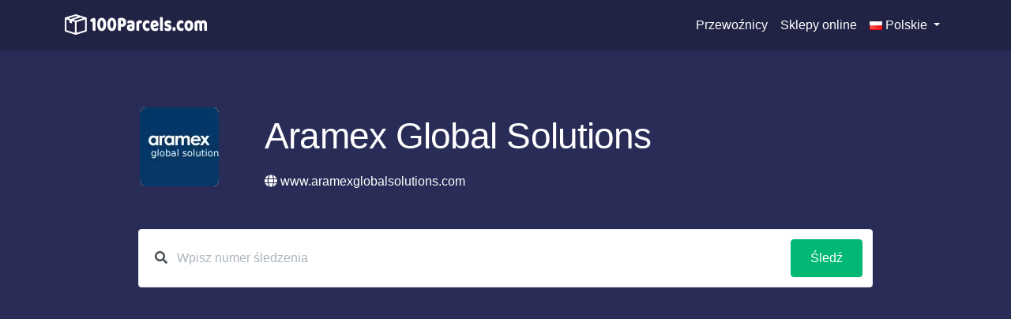

--- FILE ---
content_type: text/html; charset=UTF-8
request_url: https://100parcels.com/pl/aramex-global-solutions
body_size: 6572
content:
<!doctype html>
<html lang="pl">
<head>
    <link rel="alternate" href="https://100parcels.com/en/aramex-global-solutions" hreflang="en" />
    <link rel="alternate" href="https://100parcels.com/de/aramex-global-solutions" hreflang="de" />
    <link rel="alternate" href="https://100parcels.com/fr/aramex-global-solutions" hreflang="fr" />
    <link rel="alternate" href="https://100parcels.com/it/aramex-global-solutions" hreflang="it" />
    <link rel="alternate" href="https://100parcels.com/es/aramex-global-solutions" hreflang="es" />
    <link rel="alternate" href="https://100parcels.com/pt/aramex-global-solutions" hreflang="pt" />
    <link rel="alternate" href="https://100parcels.com/se/aramex-global-solutions" hreflang="se" />
    <link rel="alternate" href="https://100parcels.com/nl/aramex-global-solutions" hreflang="nl" />
    <link rel="alternate" href="https://100parcels.com/id/aramex-global-solutions" hreflang="id" />
    <link rel="alternate" href="https://100parcels.com/pl/aramex-global-solutions" hreflang="pl" />
    <link rel="alternate" href="https://100parcels.com/ru/aramex-global-solutions" hreflang="ru" />
    <link rel="alternate" href="https://100parcels.com/tr/aramex-global-solutions" hreflang="tr" />
    <link rel="alternate" href="https://100parcels.com/en/aramex-global-solutions" hreflang="x-default" />
    <link rel="preconnect" href="https://adservice.google.com/" />
    <link rel="preconnect" href="https://googleads.g.doubleclick.net/" />
    <link rel="preconnect" href="https://www.googletagservices.com/" />
    <link rel="preconnect" href="https://tpc.googlesyndication.com/" />
    <link rel="preload" href="https://pagead2.googlesyndication.com/pagead/js/adsbygoogle.js" as="script" />
    <link rel="preload" href="https://mc.yandex.ru/metrika/tag.js" as="script" />
    <meta charset="utf-8">
    <meta name="viewport" content="width=device-width,initial-scale=1,user-scalable=1,shrink-to-fit=no">
        <title>Aramex Global Solutions - śledzenie</title>
    <meta name="description" content="Monitoruj przesyłki przewoźnika Aramex Global Solutions, używając darmowego narzędzia online, sprawdź format numerów do śledzenia paczek oraz uzyskaj informacje o ich lokalizacji i statusie.">
<meta name="csrf-param" content="_csrf">
<meta name="csrf-token" content="djxkgIhMRdHpExmM_5SXei0F6kG-n06oqBRNKOUl9dxGDyLr7xYIm41YfeOH7vwUVEyCNvyqKcPQRDxikGSUnQ==">

<link href="https://100parcels.com/pl/aramex-global-solutions" rel="canonical">
<link href="/assets/css-compress/83ad9379dcacb5486d8db558a60a4f05.css?v=1645340997" rel="stylesheet">
    <script type="application/ld+json">
    {
        "@context": "https://schema.org",
        "@type": "WebSite",
        "url": "https://100parcels.com/",
        "potentialAction": {
            "@type": "SearchAction",
            "target": "https://100parcels.com/pl/track/{search_term_string}",
            "query-input": "required name=search_term_string"
        }
    }
    </script>
    <script>
        (function(w,d,s,l,i){w[l]=w[l]||[];w[l].push({'gtm.start':
                new Date().getTime(),event:'gtm.js'});var f=d.getElementsByTagName(s)[0],
            j=d.createElement(s),dl=l!='dataLayer'?'&l='+l:'';j.async=true;j.src=
            'https://www.googletagmanager.com/gtm.js?id='+i+dl;f.parentNode.insertBefore(j,f);
        })(window,document,'script','dataLayer','GTM-PQ63XVT');
    </script>
    <script type="text/javascript">
        (function(c,l,a,r,i,t,y){
            c[a]=c[a]||function(){(c[a].q=c[a].q||[]).push(arguments)};
            t=l.createElement(r);t.async=1;t.src="https://www.clarity.ms/tag/"+i;
            y=l.getElementsByTagName(r)[0];y.parentNode.insertBefore(t,y);
        })(window, document, "clarity", "script", "sap7stmtoy");
    </script>
</head>
<body>
<noscript><iframe src="https://www.googletagmanager.com/ns.html?id=GTM-PQ63XVT" height="0" width="0" style="display:none;visibility:hidden"></iframe></noscript><div class="navbar-container">
    <div class="navbar-top" style="max-width: 1903px; top: 0px;">
        <div class="container">
            <nav class="navbar navbar-expand-lg">
                <a class="navbar-brand" href="https://100parcels.com/pl">
                    <img alt="100 Parcels" src="/img/site-logo.png" width="181" height="26">
                </a>
                <button class="navbar-toggler text-white" type="button" data-toggle="collapse" data-target="#navbarNav" aria-controls="navbarNav" aria-expanded="false" aria-label="Toggle navigation">
                    <i class="fas fa-bars"></i>
                </button>
                <div class="collapse navbar-collapse justify-content-between" id="navbarNav">
                    <ul class="navbar-nav">
                    </ul>
                    <ul class="navbar-nav">
                        <li class="nav-item">
                            <a href="https://100parcels.com/pl/carriers" class="nav-link">Przewoźnicy</a>
                        </li>
                        <li class="nav-item">
                            <a href="https://100parcels.com/pl/shops" class="nav-link">Sklepy online</a>
                        </li>                        <li class="nav-item dropdown">
                            <a class="nav-link dropdown-toggle" href="#" id="langsDropdown" role="button" data-toggle="dropdown">
                                <img src="/img/langs/pl.png" alt="Polskie" width="16" height="11" /> Polskie                            </a>
                            <div class="dropdown-menu" aria-labelledby="langsDropdown">
                                                                                                        <a class="dropdown-item" href="https://100parcels.com/">
                                        <img src="/img/langs/en.png" alt="English" width="16" height="11" /> English                                    </a>
                                                                                                        <a class="dropdown-item" href="https://100parcels.com/de">
                                        <img src="/img/langs/de.png" alt="Deutsch" width="16" height="11" /> Deutsch                                    </a>
                                                                                                        <a class="dropdown-item" href="https://100parcels.com/fr">
                                        <img src="/img/langs/fr.png" alt="Français" width="16" height="11" /> Français                                    </a>
                                                                                                        <a class="dropdown-item" href="https://100parcels.com/it">
                                        <img src="/img/langs/it.png" alt="Italiano" width="16" height="11" /> Italiano                                    </a>
                                                                                                        <a class="dropdown-item" href="https://100parcels.com/es">
                                        <img src="/img/langs/es.png" alt="Español" width="16" height="11" /> Español                                    </a>
                                                                                                        <a class="dropdown-item" href="https://100parcels.com/pt">
                                        <img src="/img/langs/pt.png" alt="Português" width="16" height="11" /> Português                                    </a>
                                                                                                        <a class="dropdown-item" href="https://100parcels.com/se">
                                        <img src="/img/langs/se.png" alt="Svenska" width="16" height="11" /> Svenska                                    </a>
                                                                                                        <a class="dropdown-item" href="https://100parcels.com/nl">
                                        <img src="/img/langs/nl.png" alt="Nederlandse" width="16" height="11" /> Nederlandse                                    </a>
                                                                                                        <a class="dropdown-item" href="https://100parcels.com/id">
                                        <img src="/img/langs/id.png" alt="Bahasa Indonesia" width="16" height="11" /> Bahasa Indonesia                                    </a>
                                                                                                                                            <a class="dropdown-item" href="https://100parcels.com/ru">
                                        <img src="/img/langs/ru.png" alt="Русский" width="16" height="11" /> Русский                                    </a>
                                                                                                        <a class="dropdown-item" href="https://100parcels.com/tr">
                                        <img src="/img/langs/tr.png" alt="Türkçe" width="16" height="11" /> Türkçe                                    </a>
                                                            </div>
                        </li>
                    </ul>

                </div>
            </nav>
        </div>
    </div>
</div>
<div class="main-container">
    <section class="bg-dark text-white">
    <div class="container">
        <div class="row text-center justify-content-center section-intro">
            <div class="col-12 col-md-10 text-left">
                <div class="row" itemscope itemtype="http://schema.org/ImageObject">
                    <div class="col-12 col-md-3 col-lg-2 d-none d-md-block">
                                                                                <picture data-cache="hit"><source srcset="/assets/thumbnails/b0/b0f917f90950b9c771a2342bcc66f506.png.webp" type="image/webp" /><img src="/assets/thumbnails/b0/b0f917f90950b9c771a2342bcc66f506.png" alt="Aramex Global Solutions - śledzenie" class="img-responsive" width="100" height="100" itemprop="contentUrl" /></picture>                                            </div>
                    <div class="col-12 col-md-9 col-lg-10">
                        <span class="display-3 tracker-header" itemprop="name">Aramex Global Solutions</span>
                                                    <div class="tracker-info">
                                <i class='fas fa-globe'></i>&nbsp;<span class='extlink' data-link='aHR0cDovL3d3dy5hcmFtZXhnbG9iYWxzb2x1dGlvbnMuY29t' data-host='www.aramexglobalsolutions.com'>www.aramexglobalsolutions.com</span> &nbsp;&nbsp;                            </div>
                                            </div>
                </div>
            </div>
        </div>
        <div class="row justify-content-center">
            <div id="tracker-waiting"></div>
            <div id="tracker-container" class="col-12 col-md-10">
                <form id="tracker-form" class="card card-sm" role="form" action="https://100parcels.com/pl/track" method="POST">
                    <div class="card-body row no-gutters align-items-center">
                        <div class="col-auto">
                            <i class="fas fa-search text-body"></i>
                        </div>
                        <div class="col">
                            <input type="hidden" name="tracking_source" id="tracking-source" value="aramex-global-solutions" />
                            <input placeholder="Wpisz numer śledzenia" name="tracking_number" id="tracking-number" value="" type="search" autocomplete="off" maxlength="100" class="form-control form-control-lg form-control-borderless" />
                        </div>
                        <div class="col-auto">
                            <button id="tracking-button" class="btn btn-lg btn-success" type="submit" onclick="return trackParcel()">Śledź</button>
                        </div>
                    </div>
                </form>
            </div>
        </div>
        <div class="row justify-content-center mt-3">
            <div class="col-12 col-md-10" style="padding-left: 10px; padding-right: 10px">
                <div id="parcels-history" class="col p-0"></div>
            </div>
        </div>
    </div>
</section>
<section class="content">
    <div class="container">
            <!-- 100parcels.com -- company top -->
    <ins class="adsbygoogle company-top"
         style="display:block; margin-bottom: 20px"
         data-ad-client="ca-pub-2626496079307180"
         data-ad-slot="4610654730"
         data-ad-format="auto"
         data-full-width-responsive="true"></ins>
    <script>
        (adsbygoogle = window.adsbygoogle || []).push({});
    </script>
        <h1>Aramex Global Solutions - tracking, śledzenie paczki</h1>
        <p>Monitoruj ładunki i przesyłki przewoźnika Aramex Global Solutions za pomocą naszej darmowej usługi!
    Wystarczy, że wpiszesz numer umożliwiający śledzenie paczki,
    a nasz serwis będzie gromadził informacje o jej lokalizacji w czasie rzeczywistym.</p>

<h3>W jaki sposób mogę śledzić przesyłkę przewoźnika Aramex Global Solutions poprzez stronę 100Parcels.com?</h3>
<ol>
    <li>Dowiedz się, jaki jest numer do śledzenia paczki;</li>
    <li>Wpisz go w pole znajdujące się na górze strony;</li>
    <li>Poczekaj, aż serwis sprawdzi dane przesyłki - to nie zajmie długo;</li>
    <li>Wyświetl wyniki wyszukiwania i udostępnij je znajomym poprzez media społecznościowe;</li>
    <li>Jeżeli podasz swój adres e-mail, będziemy mogli automatycznie powiadomić cię o zmianie statusu przesyłki.</li>
</ol>
                                    <h2>Aramex Global Solutions - Statusy śledzenia paczek</h2>
            <table class="table table-striped table-bordered table-responsive-md">
                <tbody>
                                    <tr>
                        <td>
                            The parcel has been delivered to a safe place suggested by the recipient                                                    </td>
                    </tr>
                                    <tr>
                        <td>
                            Parcel has arrived at destination hub                                                    </td>
                    </tr>
                                    <tr>
                        <td>
                            The parcel is released from Customs                                                    </td>
                    </tr>
                                    <tr>
                        <td>
                            The parcel has been manifested                                                    </td>
                    </tr>
                                    <tr>
                        <td>
                            Delivered                                                    </td>
                    </tr>
                                    <tr>
                        <td>
                            The parcel has been delivered to a locker or collection point and is ready to be collected by the recipient.                                                    </td>
                    </tr>
                                    <tr>
                        <td>
                            Scanned awaiting duties/payment                                                    </td>
                    </tr>
                                    <tr>
                        <td>
                            Przybył do obiektu                                                    </td>
                    </tr>
                                    <tr>
                        <td>
                            Parcel Dropped Off                                                    </td>
                    </tr>
                                    <tr>
                        <td>
                            Przetwarzanie paczek w końcowym przewoźniku Hub                                                    </td>
                    </tr>
                                    <tr>
                        <td>
                            Paczka eManifestowana do wyjazdu                                                    </td>
                    </tr>
                                    <tr>
                        <td>
                            The goods have arrived at a city/hub                                                    </td>
                    </tr>
                                    <tr>
                        <td>
                            Informacje o wysyłce otrzymane przez APG                                                    </td>
                    </tr>
                                    <tr>
                        <td>
                            Przesyłka została przetworzona w centrum Origin                                                    </td>
                    </tr>
                                    <tr>
                        <td>
                            The goods have left a city/hub and are in transit                                                    </td>
                    </tr>
                                    <tr>
                        <td>
                            The parcel has left the delivery depot for the recipients address                                                    </td>
                    </tr>
                                    <tr>
                        <td>
                            The carrier has a query concerning the recipients address (i.e. Unable to locate, incorrect post code etc.)                                                    </td>
                    </tr>
                                    <tr>
                        <td>
                            The parcel has been left at the local post office for collection                                                    </td>
                    </tr>
                                    <tr>
                        <td>
                            Parcel at Local Consolidation Hub                                                    </td>
                    </tr>
                                    <tr>
                        <td>
                            Parcel Departed Origin Airport                                                    </td>
                    </tr>
                                    <tr>
                        <td>
                            The parcel is with Customs (Specific reason)                                                    </td>
                    </tr>
                                    <tr>
                        <td>
                            The parcel has been processed at carrier facility                                                    </td>
                    </tr>
                                    <tr>
                        <td>
                            The parcel is ready for collection at the store and it has not been collected after a period of time.                                                    </td>
                    </tr>
                                    <tr>
                        <td>
                            The Shipment has been collected from destination by the carrier                                                    </td>
                    </tr>
                                    <tr>
                        <td>
                            Parcel has arrived at destination hub - partially received                                                    </td>
                    </tr>
                                    <tr>
                        <td>
                            Parcel Received at Destination Airport                                                    </td>
                    </tr>
                                    <tr>
                        <td>
                            Return Label Issued to Customer                                                    </td>
                    </tr>
                                    <tr>
                        <td>
                            W drodze do odbiorcy                                                    </td>
                    </tr>
                                    <tr>
                        <td>
                            Przesyłka do dostarczenia przez lokalnego przewoźnika                                                    </td>
                    </tr>
                                    <tr>
                        <td>
                            The carrier attempted to deliver the parcel but was unable to access the recipients address to deliver or leave a calling card (e.g. Closed office building, gated development etc.)                                                    </td>
                    </tr>
                                    <tr>
                        <td>
                            The carrier attempted delivering the parcel but could not deliver.                                                    </td>
                    </tr>
                                    <tr>
                        <td>
                            In Transit to Local Consolidation Hub                                                    </td>
                    </tr>
                                    <tr>
                        <td>
                            Paczka w tranzycie                                                    </td>
                    </tr>
                                    <tr>
                        <td>
                            Przesyłka odleciała kraj pochodzenia                                                    </td>
                    </tr>
                                    <tr>
                        <td>
                            The recipient has arranged a delivery with the carrier                                                    </td>
                    </tr>
                                    <tr>
                        <td>
                            Przesyłka dostępna do odbioru w punkcie odbioru                                                    </td>
                    </tr>
                                    <tr>
                        <td>
                            Przetworzona paczka                                                    </td>
                    </tr>
                                    <tr>
                        <td>
                            The parcel is in transit (NB: This could either be en route to a country, hub, delivery depot)                                                    </td>
                    </tr>
                                    <tr>
                        <td>
                            Przesyłka odprawiona przez urząd celny                                                    </td>
                    </tr>
                                    <tr>
                        <td>
                            The recipient no longer resides at the delivery address                                                    </td>
                    </tr>
                                </tbody>
            </table>
                    <!-- 100parcels.com -- company bottom -->
    <ins class="adsbygoogle company-bottom"
         style="display:block; margin-bottom: 20px"
         data-ad-client="ca-pub-2626496079307180"
         data-ad-slot="9375896257"
         data-ad-format="auto"
         data-full-width-responsive="true"></ins>
    <script>
        (adsbygoogle = window.adsbygoogle || []).push({});
    </script>
                    <div class="companies-list">
                <div class="h2">Najlepsi przewoźnicy</div>
                                <div class="row">
                    <div class="col-sm-12 col-md-6 col-lg-4">
    <table class="company-card">
        <tr>
            <td class="company-card-img">
                <a href="https://100parcels.com/pl/dpd-pl">
                                        <picture data-cache="hit"><source srcset="/assets/thumbnails/a3/a381f87f591f993f3fa34a9fb80ae7f8.png.webp" type="image/webp" /><img src="/assets/thumbnails/a3/a381f87f591f993f3fa34a9fb80ae7f8.png" alt="DPD Polska" class="img-responsive" /></picture>                </a>
            </td>
            <td class="company-card-desc">
                <div class="h3 mb-2">DPD Polska</div>
                                                    <p><a href="https://100parcels.com/pl/dpd-pl">DPD Polska - śledzenie</a></p>
                            </td>
        </tr>
    </table>
</div>
<div class="col-sm-12 col-md-6 col-lg-4">
    <table class="company-card">
        <tr>
            <td class="company-card-img">
                <a href="https://100parcels.com/pl/inpost-pl">
                                        <picture data-cache="hit"><source srcset="/assets/thumbnails/04/0444659d4062c11b2122ec1ac4308947.png.webp" type="image/webp" /><img src="/assets/thumbnails/04/0444659d4062c11b2122ec1ac4308947.png" alt="InPost Polska" class="img-responsive" /></picture>                </a>
            </td>
            <td class="company-card-desc">
                <div class="h3 mb-2">InPost Polska</div>
                                                    <p><a href="https://100parcels.com/pl/inpost-pl">InPost Polska - śledzenie</a></p>
                            </td>
        </tr>
    </table>
</div>
<div class="col-sm-12 col-md-6 col-lg-4">
    <table class="company-card">
        <tr>
            <td class="company-card-img">
                <a href="https://100parcels.com/pl/dhl">
                                        <picture data-cache="hit"><source srcset="/assets/thumbnails/8b/8b71ce123acae516fb48a5a82d9c5628.png.webp" type="image/webp" /><img src="/assets/thumbnails/8b/8b71ce123acae516fb48a5a82d9c5628.png" alt="DHL" class="img-responsive" /></picture>                </a>
            </td>
            <td class="company-card-desc">
                <div class="h3 mb-2">DHL</div>
                                                    <p><a href="https://100parcels.com/pl/dhl">DHL - śledzenie</a></p>
                            </td>
        </tr>
    </table>
</div>
</div><div class="row"><div class="col-sm-12 col-md-6 col-lg-4">
    <table class="company-card">
        <tr>
            <td class="company-card-img">
                <a href="https://100parcels.com/pl/gls">
                                        <picture data-cache="hit"><source srcset="/assets/thumbnails/ef/ef9e96ca68edafe6ffffd1f98a7f0270.png.webp" type="image/webp" /><img src="/assets/thumbnails/ef/ef9e96ca68edafe6ffffd1f98a7f0270.png" alt="GLS" class="img-responsive" /></picture>                </a>
            </td>
            <td class="company-card-desc">
                <div class="h3 mb-2">GLS</div>
                                                    <p><a href="https://100parcels.com/pl/gls">GLS - śledzenie</a></p>
                            </td>
        </tr>
    </table>
</div>
<div class="col-sm-12 col-md-6 col-lg-4">
    <table class="company-card">
        <tr>
            <td class="company-card-img">
                <a href="https://100parcels.com/pl/fedex">
                                        <picture data-cache="hit"><source srcset="/assets/thumbnails/67/677c0467a3e603782ef41a0c886c65a5.png.webp" type="image/webp" /><img src="/assets/thumbnails/67/677c0467a3e603782ef41a0c886c65a5.png" alt="FedEx" class="img-responsive" /></picture>                </a>
            </td>
            <td class="company-card-desc">
                <div class="h3 mb-2">FedEx</div>
                                                    <p><a href="https://100parcels.com/pl/fedex">FedEx - śledzenie</a></p>
                            </td>
        </tr>
    </table>
</div>
<div class="col-sm-12 col-md-6 col-lg-4">
    <table class="company-card">
        <tr>
            <td class="company-card-img">
                <a href="https://100parcels.com/pl/paczka-w-ruchu">
                                        <picture data-cache="hit"><source srcset="/assets/thumbnails/f7/f7668c8754357426fd9cd1e17e4191dc.png.webp" type="image/webp" /><img src="/assets/thumbnails/f7/f7668c8754357426fd9cd1e17e4191dc.png" alt="Paczka w Ruchu" class="img-responsive" /></picture>                </a>
            </td>
            <td class="company-card-desc">
                <div class="h3 mb-2">Paczka w Ruchu</div>
                                                    <p><a href="https://100parcels.com/pl/paczka-w-ruchu">Paczka w Ruchu - śledzenie</a></p>
                            </td>
        </tr>
    </table>
</div>
</div><div class="row"><div class="col-sm-12 col-md-6 col-lg-4">
    <table class="company-card">
        <tr>
            <td class="company-card-img">
                <a href="https://100parcels.com/pl/tnt">
                                        <picture data-cache="hit"><source srcset="/assets/thumbnails/a3/a3d6e12e7afdf2a15f817845a9df5dc0.png.webp" type="image/webp" /><img src="/assets/thumbnails/a3/a3d6e12e7afdf2a15f817845a9df5dc0.png" alt="TNT" class="img-responsive" /></picture>                </a>
            </td>
            <td class="company-card-desc">
                <div class="h3 mb-2">TNT</div>
                                                    <p><a href="https://100parcels.com/pl/tnt">TNT - śledzenie</a></p>
                            </td>
        </tr>
    </table>
</div>
<div class="col-sm-12 col-md-6 col-lg-4">
    <table class="company-card">
        <tr>
            <td class="company-card-img">
                <a href="https://100parcels.com/pl/dbschenker">
                                        <picture data-cache="hit"><source srcset="/assets/thumbnails/9d/9dd67a472c2caf6bf6945a800bc83d06.png.webp" type="image/webp" /><img src="/assets/thumbnails/9d/9dd67a472c2caf6bf6945a800bc83d06.png" alt="DB Schenker" class="img-responsive" /></picture>                </a>
            </td>
            <td class="company-card-desc">
                <div class="h3 mb-2">DB Schenker</div>
                                                    <p><a href="https://100parcels.com/pl/dbschenker">DB Schenker - śledzenie</a></p>
                            </td>
        </tr>
    </table>
</div>
<div class="col-sm-12 col-md-6 col-lg-4">
    <table class="company-card">
        <tr>
            <td class="company-card-img">
                <a href="https://100parcels.com/pl/china-post">
                                        <picture data-cache="hit"><source srcset="/assets/thumbnails/f7/f7a3d232d8ee6984b427643c3ea30183.png.webp" type="image/webp" /><img src="/assets/thumbnails/f7/f7a3d232d8ee6984b427643c3ea30183.png" alt="China Post" class="img-responsive" /></picture>                </a>
            </td>
            <td class="company-card-desc">
                <div class="h3 mb-2">China Post</div>
                                                    <p><a href="https://100parcels.com/pl/china-post">China Post - śledzenie</a></p>
                            </td>
        </tr>
    </table>
</div>
</div><div class="row"><div class="col-sm-12 col-md-6 col-lg-4">
    <table class="company-card">
        <tr>
            <td class="company-card-img">
                <a href="https://100parcels.com/pl/dsv">
                                        <picture data-cache="hit"><source srcset="/assets/thumbnails/b0/b0c59a2f9317f4673a3a30444271954c.png.webp" type="image/webp" /><img src="/assets/thumbnails/b0/b0c59a2f9317f4673a3a30444271954c.png" alt="DSV" class="img-responsive" /></picture>                </a>
            </td>
            <td class="company-card-desc">
                <div class="h3 mb-2">DSV</div>
                                                    <p><a href="https://100parcels.com/pl/dsv">DSV - śledzenie</a></p>
                            </td>
        </tr>
    </table>
</div>
<div class="col-sm-12 col-md-6 col-lg-4">
    <table class="company-card">
        <tr>
            <td class="company-card-img">
                <a href="https://100parcels.com/pl/usps">
                                        <picture data-cache="hit"><source srcset="/assets/thumbnails/e9/e96415308a06b9e5b6cce045059685b3.png.webp" type="image/webp" /><img src="/assets/thumbnails/e9/e96415308a06b9e5b6cce045059685b3.png" alt="USPS" class="img-responsive" /></picture>                </a>
            </td>
            <td class="company-card-desc">
                <div class="h3 mb-2">USPS</div>
                                                    <p><a href="https://100parcels.com/pl/usps">USPS - śledzenie</a></p>
                            </td>
        </tr>
    </table>
</div>
<div class="col-sm-12 col-md-6 col-lg-4">
    <table class="company-card">
        <tr>
            <td class="company-card-img">
                <a href="https://100parcels.com/pl/ems">
                                        <picture data-cache="hit"><source srcset="/assets/thumbnails/83/8397db55b4c001d73a50d8cc71ccdb41.png.webp" type="image/webp" /><img src="/assets/thumbnails/83/8397db55b4c001d73a50d8cc71ccdb41.png" alt="EMS" class="img-responsive" /></picture>                </a>
            </td>
            <td class="company-card-desc">
                <div class="h3 mb-2">EMS</div>
                                                    <p><a href="https://100parcels.com/pl/ems">EMS - śledzenie</a></p>
                            </td>
        </tr>
    </table>
</div>
</div><div class="row"><div class="col-sm-12 col-md-6 col-lg-4">
    <table class="company-card">
        <tr>
            <td class="company-card-img">
                <a href="https://100parcels.com/pl/sendit">
                                        <picture data-cache="hit"><source srcset="/assets/thumbnails/a7/a737d19a81374c7ec82f62320dd165dc.png.webp" type="image/webp" /><img src="/assets/thumbnails/a7/a737d19a81374c7ec82f62320dd165dc.png" alt="Sendit" class="img-responsive" /></picture>                </a>
            </td>
            <td class="company-card-desc">
                <div class="h3 mb-2">Sendit</div>
                                                    <p><a href="https://100parcels.com/pl/sendit">Sendit - śledzenie</a></p>
                            </td>
        </tr>
    </table>
</div>
<div class="col-sm-12 col-md-6 col-lg-4">
    <table class="company-card">
        <tr>
            <td class="company-card-img">
                <a href="https://100parcels.com/pl/deutsche-post">
                                        <picture data-cache="hit"><source srcset="/assets/thumbnails/4f/4fc31f064bd6f00d00af661432bdf138.png.webp" type="image/webp" /><img src="/assets/thumbnails/4f/4fc31f064bd6f00d00af661432bdf138.png" alt="Deutsche Post" class="img-responsive" /></picture>                </a>
            </td>
            <td class="company-card-desc">
                <div class="h3 mb-2">Deutsche Post</div>
                                                    <p><a href="https://100parcels.com/pl/deutsche-post">Deutsche Post - śledzenie</a></p>
                            </td>
        </tr>
    </table>
</div>
<div class="col-sm-12 col-md-6 col-lg-4">
    <table class="company-card">
        <tr>
            <td class="company-card-img">
                <a href="https://100parcels.com/pl/ems-epacket">
                                        <picture data-cache="hit"><source srcset="/assets/thumbnails/61/61a812eeac166a19cbc6523f9417f13f.png.webp" type="image/webp" /><img src="/assets/thumbnails/61/61a812eeac166a19cbc6523f9417f13f.png" alt="China Post EMS ePacket" class="img-responsive" /></picture>                </a>
            </td>
            <td class="company-card-desc">
                <div class="h3 mb-2">China Post EMS ePacket</div>
                                                    <p><a href="https://100parcels.com/pl/ems-epacket">China Post EMS ePacket - śledzenie</a></p>
                            </td>
        </tr>
    </table>
</div>
</div><div class="row"><div class="col-sm-12 col-md-6 col-lg-4">
    <table class="company-card">
        <tr>
            <td class="company-card-img">
                <a href="https://100parcels.com/pl/allekurier">
                                        <picture data-cache="hit"><source srcset="/assets/thumbnails/e3/e35bbea0040613aa103ba67f7fc96b58.png.webp" type="image/webp" /><img src="/assets/thumbnails/e3/e35bbea0040613aa103ba67f7fc96b58.png" alt="AlleKurier" class="img-responsive" /></picture>                </a>
            </td>
            <td class="company-card-desc">
                <div class="h3 mb-2">AlleKurier</div>
                                                    <p><a href="https://100parcels.com/pl/allekurier">AlleKurier - śledzenie</a></p>
                            </td>
        </tr>
    </table>
</div>
                </div>
            </div>
                            <div class="companies-list">
                <div class="h2">Najlepsze sklepy online</div>
                                <div class="row">
                    <div class="col-sm-12 col-md-6 col-lg-4">
    <table class="company-card">
        <tr>
            <td class="company-card-img">
                <a href="https://100parcels.com/pl/aliexpress">
                                        <picture data-cache="hit"><source srcset="/assets/thumbnails/11/1156ac40d9389428d9252fb272d4ac9c.png.webp" type="image/webp" /><img src="/assets/thumbnails/11/1156ac40d9389428d9252fb272d4ac9c.png" alt="Aliexpress" class="img-responsive" /></picture>                </a>
            </td>
            <td class="company-card-desc">
                <div class="h3 mb-2">Aliexpress</div>
                                                    <p><a href="https://100parcels.com/pl/aliexpress">Aliexpress - śledzenie</a></p>
                            </td>
        </tr>
    </table>
</div>
<div class="col-sm-12 col-md-6 col-lg-4">
    <table class="company-card">
        <tr>
            <td class="company-card-img">
                <a href="https://100parcels.com/pl/gearbest">
                                        <picture data-cache="hit"><source srcset="/assets/thumbnails/13/131f85c0ab4198eafbff6a8d77aea497.png.webp" type="image/webp" /><img src="/assets/thumbnails/13/131f85c0ab4198eafbff6a8d77aea497.png" alt="GearBest" class="img-responsive" /></picture>                </a>
            </td>
            <td class="company-card-desc">
                <div class="h3 mb-2">GearBest</div>
                                                    <p><a href="https://100parcels.com/pl/gearbest">GearBest - śledzenie</a></p>
                            </td>
        </tr>
    </table>
</div>
<div class="col-sm-12 col-md-6 col-lg-4">
    <table class="company-card">
        <tr>
            <td class="company-card-img">
                <a href="https://100parcels.com/pl/ikea">
                                        <picture data-cache="hit"><source srcset="/assets/thumbnails/6e/6eb02edbd804c22411663f3a51d42b43.png.webp" type="image/webp" /><img src="/assets/thumbnails/6e/6eb02edbd804c22411663f3a51d42b43.png" alt="IKEA" class="img-responsive" /></picture>                </a>
            </td>
            <td class="company-card-desc">
                <div class="h3 mb-2">IKEA</div>
                                                    <p><a href="https://100parcels.com/pl/ikea">IKEA - śledzenie</a></p>
                            </td>
        </tr>
    </table>
</div>
</div><div class="row"><div class="col-sm-12 col-md-6 col-lg-4">
    <table class="company-card">
        <tr>
            <td class="company-card-img">
                <a href="https://100parcels.com/pl/zalando">
                                        <picture data-cache="hit"><source srcset="/assets/thumbnails/c4/c441e222ee35119fc9725c372df1cc90.png.webp" type="image/webp" /><img src="/assets/thumbnails/c4/c441e222ee35119fc9725c372df1cc90.png" alt="Zalando" class="img-responsive" /></picture>                </a>
            </td>
            <td class="company-card-desc">
                <div class="h3 mb-2">Zalando</div>
                                                    <p><a href="https://100parcels.com/pl/zalando">Zalando - śledzenie</a></p>
                            </td>
        </tr>
    </table>
</div>
<div class="col-sm-12 col-md-6 col-lg-4">
    <table class="company-card">
        <tr>
            <td class="company-card-img">
                <a href="https://100parcels.com/pl/joom">
                                        <picture data-cache="hit"><source srcset="/assets/thumbnails/b5/b5bd62bfefe12d95960351071d94ce17.png.webp" type="image/webp" /><img src="/assets/thumbnails/b5/b5bd62bfefe12d95960351071d94ce17.png" alt="Joom" class="img-responsive" /></picture>                </a>
            </td>
            <td class="company-card-desc">
                <div class="h3 mb-2">Joom</div>
                                                    <p><a href="https://100parcels.com/pl/joom">Joom - śledzenie</a></p>
                            </td>
        </tr>
    </table>
</div>
<div class="col-sm-12 col-md-6 col-lg-4">
    <table class="company-card">
        <tr>
            <td class="company-card-img">
                <a href="https://100parcels.com/pl/wish">
                                        <picture data-cache="hit"><source srcset="/assets/thumbnails/aa/aa0d0d0f0ac82561f0e1f82996993019.png.webp" type="image/webp" /><img src="/assets/thumbnails/aa/aa0d0d0f0ac82561f0e1f82996993019.png" alt="Wish" class="img-responsive" /></picture>                </a>
            </td>
            <td class="company-card-desc">
                <div class="h3 mb-2">Wish</div>
                                                    <p><a href="https://100parcels.com/pl/wish">Wish - śledzenie</a></p>
                            </td>
        </tr>
    </table>
</div>
</div><div class="row"><div class="col-sm-12 col-md-6 col-lg-4">
    <table class="company-card">
        <tr>
            <td class="company-card-img">
                <a href="https://100parcels.com/pl/amazon">
                                        <picture data-cache="hit"><source srcset="/assets/thumbnails/19/19366d87d3db4f641d43ff72cf54bd20.png.webp" type="image/webp" /><img src="/assets/thumbnails/19/19366d87d3db4f641d43ff72cf54bd20.png" alt="Amazon" class="img-responsive" /></picture>                </a>
            </td>
            <td class="company-card-desc">
                <div class="h3 mb-2">Amazon</div>
                                                    <p><a href="https://100parcels.com/pl/amazon">Amazon - śledzenie</a></p>
                            </td>
        </tr>
    </table>
</div>
<div class="col-sm-12 col-md-6 col-lg-4">
    <table class="company-card">
        <tr>
            <td class="company-card-img">
                <a href="https://100parcels.com/pl/shein">
                                        <picture data-cache="hit"><source srcset="/assets/thumbnails/50/50b677631fb18947ef48d26b568909c7.png.webp" type="image/webp" /><img src="/assets/thumbnails/50/50b677631fb18947ef48d26b568909c7.png" alt="Shein" class="img-responsive" /></picture>                </a>
            </td>
            <td class="company-card-desc">
                <div class="h3 mb-2">Shein</div>
                                                    <p><a href="https://100parcels.com/pl/shein">Shein - śledzenie</a></p>
                            </td>
        </tr>
    </table>
</div>
                </div>
            </div>
                    <!-- 100parcels.com -- company footer -->
    <ins class="adsbygoogle company-footer"
         style="display:block"
         data-ad-client="ca-pub-2626496079307180"
         data-ad-slot="7819290165"
         data-ad-format="auto"
         data-full-width-responsive="true"></ins>
    <script>
        (adsbygoogle = window.adsbygoogle || []).push({});
    </script>
    </div>
</section>
    <footer class="bg-gray text-light footer-long">
        <div class="container">
            <p>
                &copy; 2019 - 2025, 100Parcels.com ·
                <a href="https://100parcels.com/pl/terms" rel="nofollow">Warunki</a> ·
                <a href="https://100parcels.com/pl/privacy" rel="nofollow">Prywatność</a> ·
                <a href="https://100parcels.com/pl/statistics">Statystyka</a>
            </p>
        </div>
    </footer>
</div>
<script src="/assets/js-compress/be22d5d3ebb5ad07e44c187794ebf054.js?v=1660041614" rel="preload" as="script"></script><script async src="https://pagead2.googlesyndication.com/pagead/js/adsbygoogle.js?client=ca-pub-2626496079307180" crossorigin="anonymous"></script>
<script defer src="https://static.cloudflareinsights.com/beacon.min.js/vcd15cbe7772f49c399c6a5babf22c1241717689176015" integrity="sha512-ZpsOmlRQV6y907TI0dKBHq9Md29nnaEIPlkf84rnaERnq6zvWvPUqr2ft8M1aS28oN72PdrCzSjY4U6VaAw1EQ==" data-cf-beacon='{"version":"2024.11.0","token":"0921fcd750ea481a89cf71d382b91982","r":1,"server_timing":{"name":{"cfCacheStatus":true,"cfEdge":true,"cfExtPri":true,"cfL4":true,"cfOrigin":true,"cfSpeedBrain":true},"location_startswith":null}}' crossorigin="anonymous"></script>
</body>
</html>


--- FILE ---
content_type: text/html; charset=utf-8
request_url: https://www.google.com/recaptcha/api2/aframe
body_size: 267
content:
<!DOCTYPE HTML><html><head><meta http-equiv="content-type" content="text/html; charset=UTF-8"></head><body><script nonce="saBKW0h5e_dmi3OAV9AWIA">/** Anti-fraud and anti-abuse applications only. See google.com/recaptcha */ try{var clients={'sodar':'https://pagead2.googlesyndication.com/pagead/sodar?'};window.addEventListener("message",function(a){try{if(a.source===window.parent){var b=JSON.parse(a.data);var c=clients[b['id']];if(c){var d=document.createElement('img');d.src=c+b['params']+'&rc='+(localStorage.getItem("rc::a")?sessionStorage.getItem("rc::b"):"");window.document.body.appendChild(d);sessionStorage.setItem("rc::e",parseInt(sessionStorage.getItem("rc::e")||0)+1);localStorage.setItem("rc::h",'1762649519004');}}}catch(b){}});window.parent.postMessage("_grecaptcha_ready", "*");}catch(b){}</script></body></html>

--- FILE ---
content_type: text/plain
request_url: https://www.google-analytics.com/j/collect?v=1&_v=j102&a=524887917&t=pageview&_s=1&dl=https%3A%2F%2F100parcels.com%2Fpl%2Faramex-global-solutions&ul=en-us%40posix&dt=Aramex%20Global%20Solutions%20-%20%C5%9Bledzenie&sr=1280x720&vp=1280x720&_u=YEBAAEABAAAAACAAI~&jid=1133319581&gjid=538572281&cid=1062787620.1762649518&tid=UA-138021935-1&_gid=378116795.1762649518&_r=1&_slc=1&gtm=45He5b50n81PQ63XVTv811588918za200zd811588918&gcd=13l3l3l3l1l1&dma=0&tag_exp=101509157~103116026~103200004~103233427~104527906~104528500~104684208~104684211~104948813~105446120~115480710~115583767~115938466~115938469~116217636~116217638&z=1336914440
body_size: -450
content:
2,cG-F9FHC6FHKZ